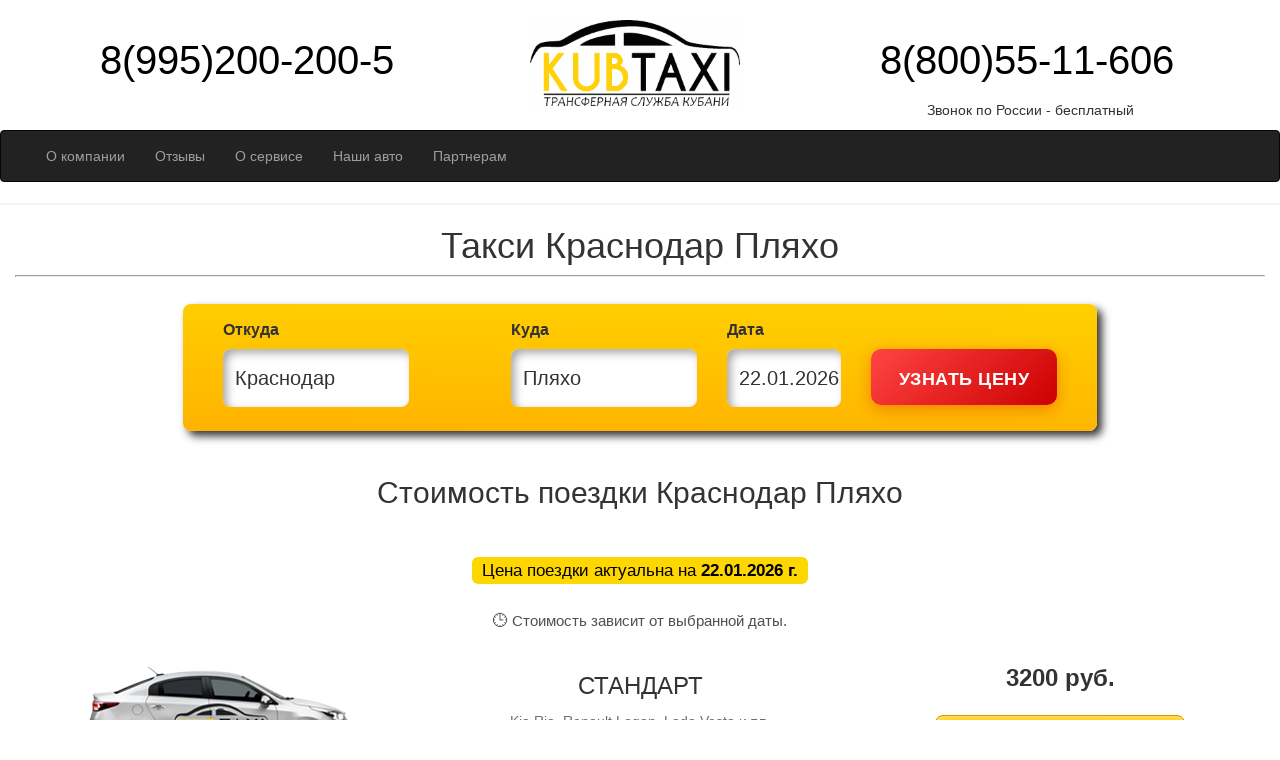

--- FILE ---
content_type: text/html; charset=utf-8
request_url: http://kubtaxi.ru/transfer/taxi-krasnodar-plyaho
body_size: 12376
content:
<!DOCTYPE html><html xmlns=http://www.w3.org/1999/xhtml xml:lang=ru-ru lang=ru-ru dir=ltr><head><meta name=viewport content="width=device-width, initial-scale=1"><meta name=yandex-verification content=0ba78b69d498f543 /><meta charset=utf-8><meta name=keywords content="такси краснодар пляхо,такси пляхо краснодар цена"><meta name=robots content="index, follow"><meta name=description content="Закажи такси Краснодар Пляхо - цена фиксированная, без доплат. Трансфер на свежих иномарках."><meta name=generator content=kubtaxi_product><title>Заказать такси Краснодар Пляхо - цена 2026</title><link href=/favicon.ico rel=icon type=image/vnd.microsoft.icon> <script type=application/json class="joomla-script-options new">{"joomla.jtext":{"ERROR":"Ошибка","MESSAGE":"Сообщение","NOTICE":"Внимание","WARNING":"Предупреждение","JCLOSE":"Закрыть","JOK":"Ок","JOPEN":"Открыть"},"system.paths":{"root":"","rootFull":"http:\/\/kubtaxi.ru\/","base":"","baseFull":"http:\/\/kubtaxi.ru\/"},"csrf.token":"3527fd239be2fc34684cba5416ea2e59"}</script><style class=jchoptimize-critical-css id=e18e5e9d8582a336d480ea89984abbd60cb45dfefc55d84098e48f253fbb629e>.stttaxi{margin:0px;padding:0px;width:100%;position:relative}.stttaxi.center{text-align:center}.stttaxi .searchtaxi{width:100%;margin:0;display:inline-block;max-width:914px;background-image:linear-gradient(-179deg,#FFD000 0%,#FFB300 100%);height:127px;border-radius:8px;box-shadow:5px 5px 8px;box-sizing:border-box;padding:25px;position:relative}.stttaxi .btntaxi{width:100%;margin:0;display:inline-block;background-color:#fff;height:58px;border-radius:8px;box-shadow:inset 4px 4px 8px #aaa;border:none;font-size:20px;text-indent:10px;margin-left:auto;margin-right:auto}.stttaxi .btntaxi2{width:100%;margin:0;display:inline-block;background-color:#fff;height:58px;border-radius:8px;box-shadow:inset 4px 4px 8px #aaa;border:none;font-size:20px;text-indent:10px}.stttaxi .btnsearch{width:100%;display:inline-block;background:linear-gradient(135deg,#f44 0%,#c00 100%);color:#fff;height:56px;line-height:58px;margin-top:20px;border-radius:10px;border:none;font-size:18px;font-weight:600;cursor:pointer;transition:all 0.3s ease;box-shadow:0 4px 15px rgba(204,0,0,0.3);text-transform:uppercase;letter-spacing:0.5px}.stttaxi .btnsearch:active{transform:translateY(0);box-shadow:0 2px 10px rgba(204,0,0,0.3)}.stttaxi .labelbtn{font-size:16px;height:30px;margin-top:-10px;font-weight:700;text-align:left}.stttaxi .btnchange{width:30px;height:60px;background-image:url(http://kubtaxi.ru/components/com_stttaxi/assets/images/arrows.png);background-position:center center;background-repeat:no-repeat;margin:15px 0 0 5px;cursor:pointer}.stttaxi .taxiauto{min-height:100px;background:#fff;background:linear-gradient(to top,#f4f4f4,#fff,#fff);padding:10px}.taxiseats{background-image:url(http://kubtaxi.ru/components/com_stttaxi/assets/images/seats.png);background-position:left center;background-repeat:no-repeat;padding-left:25px;padding-right:10px;font-family:Candara,Arial,sans-serif;font-weight:700;display:inline-block}.taxibags{background-image:url(http://kubtaxi.ru/components/com_stttaxi/assets/images/bags.png);background-position:left center;background-repeat:no-repeat;padding-left:25px;font-family:Candara,Arial,sans-serif;font-weight:700;display:inline-block}.cost{color:#f00;font-size:16px}.stttaxi .nameauto{font-size:24px;text-transform:uppercase;line-height:50px;font-family:"trebuchet MS",sans-serif}.stttaxi .btnorder{width:100%;margin:0;display:inline-block;background-image:linear-gradient(-179deg,#FFD000 0%,#FFB300 100%);color:#000;height:58px;line-height:58px;border-radius:8px;border:1px solid #D99800;box-shadow:inset 2px 2px 8px rgb(254,224,131);cursor:pointer;padding:0;font-size:22px;text-align:center;font-weight:700;max-width:250px;font-family:"trebuchet MS",sans-serif}.stttaxi .timeauto{color:#888}.stttaxi .center{text-align:center}.stttaxi .priceauto{font-size:24px;font-weight:700;font-family:"trebuchet MS",sans-serif}.stttaxi a{text-decoration-line:none}@media (max-width:991px){.cost{padding-top:20px}.padbtt{padding-bottom:15px}.stttaxi .btnchange{width:100%;margin:0}.stttaxi .searchtaxi{height:auto;padding:15px}.forma{display:flex;flex-direction:column}.forma>div{width:100% !important;margin-bottom:15px;padding:0 !important}.stttaxi .btnchange{width:100%;height:40px;background-size:30px;transform:rotate(90deg)}.stttaxi .btntaxi,.stttaxi .btntaxi2{height:50px;font-size:16px}.stttaxi .labelbtn{font-size:16px;height:25px}.border{border:none !important}.button{margin-top:10px}.btnsearch{margin-top:0 !important;height:50px;line-height:50px;font-size:18px;background-position:15px center}}@media (max-width:480px){.stttaxi .searchtaxi{padding:10px}.stttaxi .btntaxi,.stttaxi .btntaxi2{height:45px;font-size:14px}.stttaxi .labelbtn{font-size:14px}.btnsearch{height:45px;line-height:45px;font-size:16px;background-position:10px center;background-size:20px}}@media (max-width:455px){.row{display:flex;flex-direction:column}}#widget_iframe:after{content:"";display:block;clear:both}.wrapper{width:100%}</style><style class=jchoptimize-critical-css id=e18e5e9d8582a336d480ea89984abbd68c550bafc867683f480aad3a1c5bb087>.wf-mediabox-content a[download]:active,.wf-mediabox-content a[download]:visited{text-decoration:none;color:#444}.wf-mediabox-theme-light .wf-mediabox-caption h4 a:active,.wf-mediabox-theme-light .wf-mediabox-caption p a:active,.wf-mediabox-theme-light .wf-mediabox-caption h4 a:hover,.wf-mediabox-theme-light .wf-mediabox-caption p a:hover,.wf-mediabox-theme-light .wf-mediabox-caption h4 a:visited,.wf-mediabox-theme-light .wf-mediabox-caption p a:visited{color:#666}.wf-mediabox-theme-shadow .wf-mediabox-cancel:active,.wf-mediabox-theme-shadow .wf-mediabox-cancel:visited{text-decoration:none;color:#fff}.wf-mediabox-theme-shadow .wf-mediabox-numbers a:active,.wf-mediabox-theme-shadow .wf-mediabox-numbers a:visited,.wf-mediabox-theme-shadow .wf-mediabox-numbers a:link,.wf-mediabox-theme-shadow .wf-mediabox-numbers a:hover{text-decoration:none;color:#fff}.wf-mediabox-theme-shadow .wf-mediabox-caption h4 a:active,.wf-mediabox-theme-shadow .wf-mediabox-caption p a:active,.wf-mediabox-theme-shadow .wf-mediabox-caption h4 a:hover,.wf-mediabox-theme-shadow .wf-mediabox-caption p a:hover,.wf-mediabox-theme-shadow .wf-mediabox-caption h4 a:visited,.wf-mediabox-theme-shadow .wf-mediabox-caption p a:visited{color:#fff}</style><style class=jchoptimize-critical-css id=e18e5e9d8582a336d480ea89984abbd6385109602ccd9d85ddb1b4d7fd930f4f>html{font-family:sans-serif;-webkit-text-size-adjust:100%;-ms-text-size-adjust:100%}body{margin:0}article,aside,details,figcaption,figure,footer,header,hgroup,main,menu,nav,section,summary{display:block}a{background-color:transparent}a:active,a:hover{outline:0}b,strong{font-weight:bold}h1{margin:.67em 0;font-size:2em}img{border:0}button,input,optgroup,select,textarea{margin:0;font:inherit;color:inherit}button{overflow:visible}button,select{text-transform:none}button,html input[type="button"],input[type="reset"],input[type="submit"]{-webkit-appearance:button;cursor:pointer}button::-moz-focus-inner,input::-moz-focus-inner{padding:0;border:0}input{line-height:normal}@media print{*,*:before,*:after{color:#000 !important;text-shadow:none !important;background:transparent !important;-webkit-box-shadow:none !important;box-shadow:none !important}a,a:visited{text-decoration:underline}a[href]:after{content:" (" attr(href) ")"}tr,img{page-break-inside:avoid}img{max-width:100% !important}p,h2,h3{orphans:3;widows:3}h2,h3{page-break-after:avoid}.navbar{display:none}}*{-webkit-box-sizing:border-box;-moz-box-sizing:border-box;box-sizing:border-box}*:before,*:after{-webkit-box-sizing:border-box;-moz-box-sizing:border-box;box-sizing:border-box}html{font-size:10px;-webkit-tap-highlight-color:rgba(0,0,0,0)}body{font-family:"Helvetica Neue",Helvetica,Arial,sans-serif;font-size:14px;line-height:1.42857143;color:#333;background-color:#fff}input,button,select,textarea{font-family:inherit;font-size:inherit;line-height:inherit}a{color:#337ab7;text-decoration:none}img{vertical-align:middle}.sr-only{position:absolute;width:1px;height:1px;padding:0;margin:-1px;overflow:hidden;clip:rect(0,0,0,0);border:0}.sr-only-focusable:active,.sr-only-focusable:focus{position:static;width:auto;height:auto;margin:0;overflow:visible;clip:auto}h1,h2,h3,h4,h5,h6,.h1,.h2,.h3,.h4,.h5,.h6{font-family:inherit;font-weight:500;line-height:1.1;color:inherit}h1,.h1,h2,.h2,h3,.h3{margin-top:20px;margin-bottom:10px}h1,.h1{font-size:36px}h2,.h2{font-size:30px}p{margin:0 0 10px}ul,ol{margin-top:0;margin-bottom:10px}.container{padding-right:15px;padding-left:15px;margin-right:auto;margin-left:auto}@media (min-width:768px){.container{width:750px}}@media (min-width:992px){.container{width:970px}}@media (min-width:1200px){.container{width:1170px}}.container-fluid{padding-right:15px;padding-left:15px;margin-right:auto;margin-left:auto}.row{margin-right:-15px;margin-left:-15px}.col-xs-1,.col-sm-1,.col-md-1,.col-lg-1,.col-xs-2,.col-sm-2,.col-md-2,.col-lg-2,.col-xs-3,.col-sm-3,.col-md-3,.col-lg-3,.col-xs-4,.col-sm-4,.col-md-4,.col-lg-4,.col-xs-5,.col-sm-5,.col-md-5,.col-lg-5,.col-xs-6,.col-sm-6,.col-md-6,.col-lg-6,.col-xs-7,.col-sm-7,.col-md-7,.col-lg-7,.col-xs-8,.col-sm-8,.col-md-8,.col-lg-8,.col-xs-9,.col-sm-9,.col-md-9,.col-lg-9,.col-xs-10,.col-sm-10,.col-md-10,.col-lg-10,.col-xs-11,.col-sm-11,.col-md-11,.col-lg-11,.col-xs-12,.col-sm-12,.col-md-12,.col-lg-12{position:relative;min-height:1px;padding-right:15px;padding-left:15px}.col-xs-1,.col-xs-2,.col-xs-3,.col-xs-4,.col-xs-5,.col-xs-6,.col-xs-7,.col-xs-8,.col-xs-9,.col-xs-10,.col-xs-11,.col-xs-12{float:left}.col-xs-12{width:100%}@media (min-width:768px){.col-sm-1,.col-sm-2,.col-sm-3,.col-sm-4,.col-sm-5,.col-sm-6,.col-sm-7,.col-sm-8,.col-sm-9,.col-sm-10,.col-sm-11,.col-sm-12{float:left}.col-sm-12{width:100%}.col-sm-4{width:33.33333333%}.col-sm-3{width:25%}}@media (min-width:992px){.col-md-1,.col-md-2,.col-md-3,.col-md-4,.col-md-5,.col-md-6,.col-md-7,.col-md-8,.col-md-9,.col-md-10,.col-md-11,.col-md-12{float:left}.col-md-12{width:100%}.col-md-4{width:33.33333333%}.col-md-3{width:25%}.col-md-2{width:16.66666667%}.col-md-1{width:8.33333333%}}.btn:focus,.btn:active:focus,.btn.active:focus,.btn.focus,.btn:active.focus,.btn.active.focus{outline:5px auto -webkit-focus-ring-color;outline-offset:-2px}.btn:active,.btn.active{background-image:none;outline:0;-webkit-box-shadow:inset 0 3px 5px rgba(0,0,0,.125);box-shadow:inset 0 3px 5px rgba(0,0,0,.125)}.btn-default:active,.btn-default.active,.open>.dropdown-toggle.btn-default{color:#333;background-color:#e6e6e6;border-color:#adadad}.btn-default:active:hover,.btn-default.active:hover,.open>.dropdown-toggle.btn-default:hover,.btn-default:active:focus,.btn-default.active:focus,.open>.dropdown-toggle.btn-default:focus,.btn-default:active.focus,.btn-default.active.focus,.open>.dropdown-toggle.btn-default.focus{color:#333;background-color:#d4d4d4;border-color:#8c8c8c}.btn-default:active,.btn-default.active,.open>.dropdown-toggle.btn-default{background-image:none}.btn-primary:active,.btn-primary.active,.open>.dropdown-toggle.btn-primary{color:#fff;background-color:#286090;border-color:#204d74}.btn-primary:active:hover,.btn-primary.active:hover,.open>.dropdown-toggle.btn-primary:hover,.btn-primary:active:focus,.btn-primary.active:focus,.open>.dropdown-toggle.btn-primary:focus,.btn-primary:active.focus,.btn-primary.active.focus,.open>.dropdown-toggle.btn-primary.focus{color:#fff;background-color:#204d74;border-color:#122b40}.btn-primary:active,.btn-primary.active,.open>.dropdown-toggle.btn-primary{background-image:none}.btn-success:active,.btn-success.active,.open>.dropdown-toggle.btn-success{color:#fff;background-color:#449d44;border-color:#398439}.btn-success:active:hover,.btn-success.active:hover,.open>.dropdown-toggle.btn-success:hover,.btn-success:active:focus,.btn-success.active:focus,.open>.dropdown-toggle.btn-success:focus,.btn-success:active.focus,.btn-success.active.focus,.open>.dropdown-toggle.btn-success.focus{color:#fff;background-color:#398439;border-color:#255625}.btn-success:active,.btn-success.active,.open>.dropdown-toggle.btn-success{background-image:none}.btn-info:active,.btn-info.active,.open>.dropdown-toggle.btn-info{color:#fff;background-color:#31b0d5;border-color:#269abc}.btn-info:active:hover,.btn-info.active:hover,.open>.dropdown-toggle.btn-info:hover,.btn-info:active:focus,.btn-info.active:focus,.open>.dropdown-toggle.btn-info:focus,.btn-info:active.focus,.btn-info.active.focus,.open>.dropdown-toggle.btn-info.focus{color:#fff;background-color:#269abc;border-color:#1b6d85}.btn-info:active,.btn-info.active,.open>.dropdown-toggle.btn-info{background-image:none}.btn-warning:active,.btn-warning.active,.open>.dropdown-toggle.btn-warning{color:#fff;background-color:#ec971f;border-color:#d58512}.btn-warning:active:hover,.btn-warning.active:hover,.open>.dropdown-toggle.btn-warning:hover,.btn-warning:active:focus,.btn-warning.active:focus,.open>.dropdown-toggle.btn-warning:focus,.btn-warning:active.focus,.btn-warning.active.focus,.open>.dropdown-toggle.btn-warning.focus{color:#fff;background-color:#d58512;border-color:#985f0d}.btn-warning:active,.btn-warning.active,.open>.dropdown-toggle.btn-warning{background-image:none}.btn-danger:active,.btn-danger.active,.open>.dropdown-toggle.btn-danger{color:#fff;background-color:#c9302c;border-color:#ac2925}.btn-danger:active:hover,.btn-danger.active:hover,.open>.dropdown-toggle.btn-danger:hover,.btn-danger:active:focus,.btn-danger.active:focus,.open>.dropdown-toggle.btn-danger:focus,.btn-danger:active.focus,.btn-danger.active.focus,.open>.dropdown-toggle.btn-danger.focus{color:#fff;background-color:#ac2925;border-color:#761c19}.btn-danger:active,.btn-danger.active,.open>.dropdown-toggle.btn-danger{background-image:none}.btn-link,.btn-link:active,.btn-link.active,.btn-link[disabled],fieldset[disabled] .btn-link{background-color:transparent;-webkit-box-shadow:none;box-shadow:none}.btn-link,.btn-link:hover,.btn-link:focus,.btn-link:active{border-color:transparent}.collapse{display:none}.btn-group>.btn:hover,.btn-group-vertical>.btn:hover,.btn-group>.btn:focus,.btn-group-vertical>.btn:focus,.btn-group>.btn:active,.btn-group-vertical>.btn:active,.btn-group>.btn.active,.btn-group-vertical>.btn.active{z-index:2}.btn-group .dropdown-toggle:active,.btn-group.open .dropdown-toggle{outline:0}.input-group-btn>.btn:hover,.input-group-btn>.btn:focus,.input-group-btn>.btn:active{z-index:2}.nav{padding-left:0;margin-bottom:0;list-style:none}.nav>li{position:relative;display:block}.nav>li>a{position:relative;display:block;padding:10px 15px}.navbar{position:relative;min-height:50px;margin-bottom:20px;border:1px solid transparent}@media (min-width:768px){.navbar{border-radius:4px}}@media (min-width:768px){.navbar-header{float:left}}.navbar-collapse{padding-right:15px;padding-left:15px;overflow-x:visible;-webkit-overflow-scrolling:touch;border-top:1px solid transparent;-webkit-box-shadow:inset 0 1px 0 rgba(255,255,255,.1);box-shadow:inset 0 1px 0 rgba(255,255,255,.1)}@media (min-width:768px){.navbar-collapse{width:auto;border-top:0;-webkit-box-shadow:none;box-shadow:none}.navbar-collapse.collapse{display:block !important;height:auto !important;padding-bottom:0;overflow:visible !important}}.container>.navbar-header,.container-fluid>.navbar-header,.container>.navbar-collapse,.container-fluid>.navbar-collapse{margin-right:-15px;margin-left:-15px}@media (min-width:768px){.container>.navbar-header,.container-fluid>.navbar-header,.container>.navbar-collapse,.container-fluid>.navbar-collapse{margin-right:0;margin-left:0}}.navbar-toggle{position:relative;float:right;padding:9px 10px;margin-top:8px;margin-right:15px;margin-bottom:8px;background-color:transparent;background-image:none;border:1px solid transparent;border-radius:4px}.navbar-toggle .icon-bar{display:block;width:22px;height:2px;border-radius:1px}.navbar-toggle .icon-bar+.icon-bar{margin-top:4px}@media (min-width:768px){.navbar-toggle{display:none}}.navbar-nav{margin:7.5px -15px}.navbar-nav>li>a{padding-top:10px;padding-bottom:10px;line-height:20px}@media (min-width:768px){.navbar-nav{float:left;margin:0}.navbar-nav>li{float:left}.navbar-nav>li>a{padding-top:15px;padding-bottom:15px}}.navbar-inverse{background-color:#222;border-color:#080808}.navbar-inverse .navbar-nav>li>a{color:#9d9d9d}.navbar-inverse .navbar-toggle{border-color:#333}.navbar-inverse .navbar-toggle .icon-bar{background-color:#fff}.navbar-inverse .navbar-collapse,.navbar-inverse .navbar-form{border-color:#101010}.clearfix:before,.clearfix:after,.dl-horizontal dd:before,.dl-horizontal dd:after,.container:before,.container:after,.container-fluid:before,.container-fluid:after,.row:before,.row:after,.form-horizontal .form-group:before,.form-horizontal .form-group:after,.btn-toolbar:before,.btn-toolbar:after,.btn-group-vertical>.btn-group:before,.btn-group-vertical>.btn-group:after,.nav:before,.nav:after,.navbar:before,.navbar:after,.navbar-header:before,.navbar-header:after,.navbar-collapse:before,.navbar-collapse:after,.pager:before,.pager:after,.panel-body:before,.panel-body:after,.modal-header:before,.modal-header:after,.modal-footer:before,.modal-footer:after{display:table;content:" "}.clearfix:after,.dl-horizontal dd:after,.container:after,.container-fluid:after,.row:after,.form-horizontal .form-group:after,.btn-toolbar:after,.btn-group-vertical>.btn-group:after,.nav:after,.navbar:after,.navbar-header:after,.navbar-collapse:after,.pager:after,.panel-body:after,.modal-header:after,.modal-footer:after{clear:both}</style><style class=jchoptimize-critical-css id=e18e5e9d8582a336d480ea89984abbd6199134c6f06073237a160c7ca7d6f317>.center{text-align:center}.l{margin-top:20px}.img-logo{width:210px;height:90px}.img-l{margin:auto;width:220px;height:100px}.heading{margin:auto;width:300px;height:110px}.heading a{color:black}nomer{display:inline-block;font-size:4rem;font-family:"trebuchet MS",sans-serif;line-height:2}.blok1{min-height:500px;max-height:580px;position:absolute;width:100%;background-position:center center;background-repeat:no-repeat;margin-top:-20px}.fn{background-color:#f5f5f5}</style><style class=jchoptimize-critical-css id=e18e5e9d8582a336d480ea89984abbd6db49af922aa3df11adfe799c24afa679>.bootstrap-datetimepicker-widget a[data-action]:active{box-shadow:none}.sr-only{position:absolute;width:1px;height:1px;margin:-1px;padding:0;overflow:hidden;clip:rect(0,0,0,0);border:0}</style> </head><body><div class=container><div class="row l"><div class="col-xs-12 col-sm-12 col-md-4"><div class=heading> <nomer><a href=tel:+7(995)200-200-5 onclick="gtag('event', 'клик0', {'event_category': 'звонок8995'}); yaCounter40463375.reachGoal('zvonok8995'); return true;">8(995)200-200-5</a></nomer> </div> </div><div class="col-xs-12 col-sm-12 col-md-4"><div class=img-l> <a href=http://kubtaxi.ru><img src=/images/logo.png alt="KUBTAXI - трансферная служба Кубани" class=img-logo /></a> </div></div><div class="col-xs-12 col-sm-12 col-md-4"><div class=heading> <nomer><a href=tel:8(800)55-11-606 onclick="gtag('event', 'клик1', {'event_category': 'звонок8800'}); yaCounter40463375.reachGoal('zvonok8800'); return true;">8(800)55-11-606</a></nomer><p style="text-align: center;">Звонок по России - бесплатный</p></div></div></div></div><div class=container-fluid><div class=row> <nav class="navbar navbar-inverse"><div class=container-fluid><div class=navbar-header> <button type=button class="navbar-toggle collapsed" data-toggle=collapse data-target=#topmenu aria-expanded=false> <span class=sr-only>Toggle navigation</span> <span class=icon-bar></span> <span class=icon-bar></span> <span class=icon-bar></span> </button> </div><div class="collapse navbar-collapse" id=topmenu><ul class="mod-menu mod-list nav nav navbar-nav"> <li class="nav-item item-101 default"><a href=/ title="О компании KUBTaxi">О компании</a></li><li class="nav-item item-116"><a href="/reviews?view=comments" title="Отзывы о KUBTaxi">Отзывы</a></li><li class="nav-item item-130"><a href=/about title="О сервисе KUBTaxi">О сервисе</a></li><li class="nav-item item-103"><a href=/auto title="Автопарк KUBTaxi">Наши авто</a></li><li class="nav-item item-104"><a href=/partner title="Сотрудничество с KUBTaxi">Партнерам</a></li></ul></div></div></nav> </div><div class=row><div class=blok1> </div><div class=blok2> </div> </div><div class=row></div><div class=row><div class="col-xs-12 col-sm-4"> </div><div class="col-xs-12 col-sm-4"> </div><div class="col-xs-12 col-sm-4"> </div> </div><div class="row fn"><div class=col-xs-12></div></div><div class="row fn"><div class="col-xs-12 col-sm-3"> </div><div class="col-xs-12 col-sm-3"> </div><div class="col-xs-12 col-sm-3"> </div><div class="col-xs-12 col-sm-3"> </div> </div><div class=container><div class=row><div class="col-xs-12 col-sm-4"> </div><div class="col-xs-12 col-sm-4"> </div><div class="col-xs-12 col-sm-4"> </div> </div></div><div class=row><div class=col-md-12><div id=system-message-container aria-live=polite></div><div class=sec-1 id=widget_iframe> </div><section class=sec-2><div class=wrapper><div class=stttaxi itemscope itemtype=http://schema.org/TaxiService><meta itemprop=name content="Такси Краснодар - Пляхо"><meta itemprop=serviceType content=TaxiService><div itemprop=provider itemscope itemtype=http://schema.org/Organization><meta itemprop=name content=KUBTaxi><meta itemprop=telephone content=+79952002005></div><h1 style="text-align: center;">Такси Краснодар Пляхо</h1><hr/><div class="stttaxi center "> </br><div class=searchtaxi><form action="/component/stttaxi/?task=searchway&amp;Itemid=122" method=post><div class=forma><div class="col-md-3 col-sm-12"><div class=labelbtn>Откуда</div><input type=text class=btntaxi id=jform_from name=jform[from] value=Краснодар placeholder=Город /> </div><div class="col-md-1 col-sm-12"><div class=btnchange></div></div><div class="col-md-3 col-sm-12"><div class=labelbtn>Куда</div><input type=text class=btntaxi id=jform_to name=jform[to] value=Пляхо placeholder=Город /> </div><div class="col-md-2 col-sm-12 border"><div class=labelbtn>Дата</div><input type=text class="btntaxi2 mein_date" placeholder=Когда id=datetimepicker1 name=jform[data] value=22.01.2026 /> </div><div class="col-md-3 col-sm-12 button"> <input type=submit class=btnsearch value="Узнать цену"/> </div></div></form></div></div><br><h2 style="text-align: center;">Стоимость поездки Краснодар Пляхо</h2><br><div class=pol_d style="max-width:700px; margin:20px auto; text-align:center;"><p style="font-size:1.2em; font-family:Trebuchet MS, sans-serif; color:#000; margin-bottom:8px;"> <span style="background:#FFD700; padding:4px 10px; border-radius:6px;"> Цена поездки актуальна на <strong>22.01.2026 г.</strong> </span> </p><br><p style="font-size:15px; font-family:Trebuchet MS, sans-serif; color:#524f4f; margin:0;"> 🕒 Стоимость зависит от выбранной даты. </p></div><div class=box itemprop=hasOfferCatalog itemscope itemtype=http://schema.org/OfferCatalog><div itemprop=itemListElement itemscope itemtype=http://schema.org/Offer><div class=taxiauto><div class=row><div class="col-md-4 col-sm-12 center"> <img src=/images/taxi/KUBTAXI-standart.png alt="taxi Стандарт" itemprop=image /> </div><div class="col-md-4 col-sm-12 center"><div class=nameauto itemprop=name>Стандарт</div><div class=descauto itemprop=description><p><span style="color: #6e6e6e;"> Kia Rio, Renault Logan, Lada Vesta и т.п.</span></p><p>Комфортные авто по доступной цене.</p></div><div class=timeauto> </div><div class=row><div class="col-md-12 col-xs-12"><div class=taxiseats>4 мест</div><div class=taxibags>3 багажа</div><div class=cost> </div></div></div></div><div class="col-md-4 col-sm-12 center padbtt"><div class=priceauto><meta itemprop=priceCurrency content=RUB><meta itemprop=price content=3200><link itemprop=availability href=http://schema.org/InStock> <span>3200</span> руб. </div><br> <a data-zap=0 class=btnorder href="/forma?id=4408&amp;data_p=22.01.2026" rel=nofollow itemprop=url> Оформить заказ </a> </div></div></div></div><div itemprop=itemListElement itemscope itemtype=http://schema.org/Offer><div class=taxiauto><div class=row><div class="col-md-4 col-sm-12 center"> <img src=/images/taxi/KUBTAXI-komfort_.png alt="taxi Комфорт" itemprop=image /> </div><div class="col-md-4 col-sm-12 center"><div class=nameauto itemprop=name>Комфорт</div><div class=descauto itemprop=description><p><span style="color: #6e6e6e;">VW Jetta,&nbsp;Skoda Octavia,&nbsp;Toyota Corolla&nbsp;и т.п.</span></p><p>Вместительный вариант для длительных поездок.</p></div><div class=timeauto> </div><div class=row><div class="col-md-12 col-xs-12"><div class=taxiseats>4 мест</div><div class=taxibags>4 багажа</div><div class=cost> </div></div></div></div><div class="col-md-4 col-sm-12 center padbtt"><div class=priceauto><meta itemprop=priceCurrency content=RUB><meta itemprop=price content=3500><link itemprop=availability href=http://schema.org/InStock> <span>3500</span> руб. </div><br> <a data-zap=0 class=btnorder href="/forma?id=4409&amp;data_p=22.01.2026" rel=nofollow itemprop=url> Оформить заказ </a> </div></div></div></div><div itemprop=itemListElement itemscope itemtype=http://schema.org/Offer><div class=taxiauto><div class=row><div class="col-md-4 col-sm-12 center"> <img src=/images/taxi/KUBTAXI-biznes.png alt="taxi Комфорт +" itemprop=image /> </div><div class="col-md-4 col-sm-12 center"><div class=nameauto itemprop=name>Комфорт +</div><div class=descauto itemprop=description><p><span style="color: #6e6e6e;">Toyota Camry,&nbsp;Nissan Teana,&nbsp;Volkswagen Passat&nbsp;и т.п.</span></p><p>Авто&nbsp;повышенного уровня комфорта и услуг.</p></div><div class=timeauto> </div><div class=row><div class="col-md-12 col-xs-12"><div class=taxiseats>4 мест</div><div class=taxibags>4 багажа</div><div class=cost> </div></div></div></div><div class="col-md-4 col-sm-12 center padbtt"><div class=priceauto><meta itemprop=priceCurrency content=RUB><meta itemprop=price content=4800><link itemprop=availability href=http://schema.org/InStock> <span>4800</span> руб. </div><br> <a data-zap=0 class=btnorder href="/forma?id=4410&amp;data_p=22.01.2026" rel=nofollow itemprop=url> Оформить заказ </a> </div></div></div></div><div itemprop=itemListElement itemscope itemtype=http://schema.org/Offer><div class=taxiauto><div class=row><div class="col-md-4 col-sm-12 center"> <img src=/images/taxi/KUBTAXI-E-class.png alt="taxi Бизнес" itemprop=image /> </div><div class="col-md-4 col-sm-12 center"><div class=nameauto itemprop=name>Бизнес</div><div class=descauto itemprop=description><p><span style="color: #6e6e6e;">NEW Camry, Mercedes E, BMW 5, Audi 6, Lexus и т.д.</span></p><p>Иномарки E класса. Для ценителей комфортной поездки.</p></div><div class=timeauto> </div><div class=row><div class="col-md-12 col-xs-12"><div class=taxiseats>4 мест</div><div class=taxibags>3 багажа</div><div class=cost> </div></div></div></div><div class="col-md-4 col-sm-12 center padbtt"><div class=priceauto><meta itemprop=priceCurrency content=RUB><meta itemprop=price content=7950><link itemprop=availability href=http://schema.org/InStock> <span>7950</span> руб. </div><br> <a data-zap=0 class=btnorder href="/forma?id=19976&amp;data_p=22.01.2026" rel=nofollow itemprop=url> Оформить заказ </a> </div></div></div></div><div itemprop=itemListElement itemscope itemtype=http://schema.org/Offer><div class=taxiauto><div class=row><div class="col-md-4 col-sm-12 center"> <img src=/images/taxi/KUBTAXI-miniven_.png alt="taxi Минивен" itemprop=image /> </div><div class="col-md-4 col-sm-12 center"><div class=nameauto itemprop=name>Минивен</div><div class=descauto itemprop=description><p><span style="color: #6e6e6e;">Nissan Serena, VW Caddy, Ford Galaxy и т.д.</span></p><p>Минивэны рассчитаные на 4-6 пассажиров.</p></div><div class=timeauto> </div><div class=row><div class="col-md-12 col-xs-12"><div class=taxiseats>6 мест</div><div class=taxibags>5 багажа</div><div class=cost> </div></div></div></div><div class="col-md-4 col-sm-12 center padbtt"><div class=priceauto><meta itemprop=priceCurrency content=RUB><meta itemprop=price content=5200><link itemprop=availability href=http://schema.org/InStock> <span>5200</span> руб. </div><br> <a data-zap=0 class=btnorder href="/forma?id=28166&amp;data_p=22.01.2026" rel=nofollow itemprop=url> Оформить заказ </a> </div></div></div></div><div itemprop=itemListElement itemscope itemtype=http://schema.org/Offer><div class=taxiauto><div class=row><div class="col-md-4 col-sm-12 center"> <img src=/images/taxi/KUBTAXI-miniven+.png alt="taxi Минивен +" itemprop=image /> </div><div class="col-md-4 col-sm-12 center"><div class=nameauto itemprop=name>Минивен +</div><div class=descauto itemprop=description><p><span style="color: #6e6e6e;">Hyundai Starex,&nbsp;Ford Transit, Volkswagen Caravelle&nbsp;и т.п.</span></p><p>Для компаний из 7-8 человек, с большим багажом.</p></div><div class=timeauto> </div><div class=row><div class="col-md-12 col-xs-12"><div class=taxiseats>8 мест</div><div class=taxibags>7 багажа</div><div class=cost> </div></div></div></div><div class="col-md-4 col-sm-12 center padbtt"><div class=priceauto><meta itemprop=priceCurrency content=RUB><meta itemprop=price content=5800><link itemprop=availability href=http://schema.org/InStock> <span>5800</span> руб. </div><br> <a data-zap=0 class=btnorder href="/forma?id=32261&amp;data_p=22.01.2026" rel=nofollow itemprop=url> Оформить заказ </a> </div></div></div></div><div itemprop=itemListElement itemscope itemtype=http://schema.org/Offer><div class=taxiauto><div class=row><div class="col-md-4 col-sm-12 center"> <img src=/images/taxi/KUBTAXI-miniven-bizness.png alt="taxi Минивен Бизнес" itemprop=image /> </div><div class="col-md-4 col-sm-12 center"><div class=nameauto itemprop=name>Минивен Бизнес</div><div class=descauto itemprop=description><p><span style="color: #6e6e6e;">Mercedes Viano, Volkswagen Multivan и т.д.</span></p><p>Минивэны повышенного уровня комфорта для компаний из 4-6 человек.</p></div><div class=timeauto> </div><div class=row><div class="col-md-12 col-xs-12"><div class=taxiseats>6 мест</div><div class=taxibags>5 багажа</div><div class=cost> </div></div></div></div><div class="col-md-4 col-sm-12 center padbtt"><div class=priceauto><meta itemprop=priceCurrency content=RUB><meta itemprop=price content=10100><link itemprop=availability href=http://schema.org/InStock> <span>10100</span> руб. </div><br> <a data-zap=0 class=btnorder href="/forma?id=36356&amp;data_p=22.01.2026" rel=nofollow itemprop=url> Оформить заказ </a> </div></div></div></div><div itemprop=itemListElement itemscope itemtype=http://schema.org/Offer><div class=taxiauto><div class=row><div class="col-md-4 col-sm-12 center"> <img src=/images/taxi/KUBTAXI-minibus.png alt="taxi Микроавтобус до 16 мест" itemprop=image /> </div><div class="col-md-4 col-sm-12 center"><div class=nameauto itemprop=name>Микроавтобус до 16 мест</div><div class=descauto itemprop=description><p><span style="color: #6e6e6e;">Mercedes Sprinter, VW Crafter и т.д.</span></p><p>Для путешествий&nbsp;от&nbsp;9 до 16 человек.</p></div><div class=timeauto> </div><div class=row><div class="col-md-12 col-xs-12"><div class=taxiseats>16 мест</div><div class=taxibags>16 багажа</div><div class=cost> </div></div></div></div><div class="col-md-4 col-sm-12 center padbtt"><div class=priceauto><meta itemprop=priceCurrency content=RUB><meta itemprop=price content=13700><link itemprop=availability href=http://schema.org/InStock> <span>13700</span> руб. </div><br> <a data-zap=0 class=btnorder href="/forma?id=40451&amp;data_p=22.01.2026" rel=nofollow itemprop=url> Оформить заказ </a> </div></div></div></div><div itemprop=itemListElement itemscope itemtype=http://schema.org/Offer><div class=taxiauto><div class=row><div class="col-md-4 col-sm-12 center"> <img src=/images/taxi/KUBTAXI-microavtobus.png alt="taxi Микроавтобус до 20 мест" itemprop=image /> </div><div class="col-md-4 col-sm-12 center"><div class=nameauto itemprop=name>Микроавтобус до 20 мест</div><div class=descauto itemprop=description><p><span style="color: #6e6e6e;">Mercedes Sprinter,&nbsp;Ford Transit, Volkswagen Crafter&nbsp;и т.п.</span></p><p>Для путешествий до 20 человек.</p></div><div class=timeauto> </div><div class=row><div class="col-md-12 col-xs-12"><div class=taxiseats>20 мест</div><div class=taxibags>20 багажа</div><div class=cost> </div></div></div></div><div class="col-md-4 col-sm-12 center padbtt"><div class=priceauto><meta itemprop=priceCurrency content=RUB><meta itemprop=price content=15850><link itemprop=availability href=http://schema.org/InStock> <span>15850</span> руб. </div><br> <a data-zap=0 class=btnorder href="/forma?id=44546&amp;data_p=22.01.2026" rel=nofollow itemprop=url> Оформить заказ </a> </div></div></div></div></div></div></div></section><br><div class=container style="text-align: center;"><ul class="nav nav-tabs"> <li><a href=#econom data-toggle=tab>Эконом</a></li> <li><a href=#standart data-toggle=tab>Стандарт</a></li> <li class=active><a href=#komfort data-toggle=tab>Комфорт</a></li> <li><a href=#komfort+ data-toggle=tab>Комфорт+</a></li> <li><a href=#biznes data-toggle=tab>Бизнес</a></li> <li><a href=#miniven data-toggle=tab>Минивэн</a></li> <li><a href=#miniven+ data-toggle=tab>Минивэн+</a></li> <li><a href=#miniven-biznes data-toggle=tab>Минивэн Бизнес</a></li> <li><a href=#micro data-toggle=tab>Микроавтобус</a></li> </ul><div class=tab-content><div id=econom class="tab-pane fade"><h3>Эконом</h3><div class=col-sm-6> <img src=/images/taxi/econom-class.png alt="econom klass" width=100% height=NaN itemprop=image /> </div><div class="col-sm-6 lf"><p><span class="glyphicon glyphicon-lock"></span>Небольшое багажное отделение до 2 чемоданов.</p><p><span class="glyphicon glyphicon-ruble"></span>Самый экономичный вариант, что бы добраться на машине.</p><p><span class="glyphicon glyphicon-time"></span>Время в пути намного быстрее общественного транспорта.</p><p><span class="glyphicon glyphicon-road"></span>В автомобилях отсутствует кондиционер.</p></div></div><div id=standart class="tab-pane fade"><h3>Стандарт</h3><div class=col-sm-6> <img src=/images/taxi/standart-class.png alt="standart klass" width=100% height=NaN itemprop=image /> </div><div class="col-sm-6 lf"><p><span class="glyphicon glyphicon-lock"></span>В багажный отсек вмешается до 3 больших чемоданов.</p><p><span class="glyphicon glyphicon-ruble"></span>Недорогая стоимость СТАНДАРТ класса, делает поездку доступной!</p><p><span class="glyphicon glyphicon-time"></span>Время в пути значительно быстрее автобуса, при этом Вы едете без подсадок.</p><p><span class="glyphicon glyphicon-road"></span>В автомобиле много места, по дороге можно откинуться и наслаждаться видами побережья.</p></div></div><div id=komfort class="tab-pane fade in active"><h3>Комфорт</h3><div class=col-sm-6> <img src=/images/taxi/komfort-сlass.png alt="komfort klass" width=100% height=NaN itemprop=image /> </div><div class="col-sm-6 lf"><p><span class="glyphicon glyphicon-lock"></span>Объемный багажник позволит разместить до 4 больших чемоданов или 6 средних сумок.</p><p><span class="glyphicon glyphicon-ruble"></span>Цена такси КОМФОРТ класса незначительно выше стандарт, а вместительность <strong>в 2 раза больше</strong>!</p><p><span class="glyphicon glyphicon-time"></span>Время поездки пройдет незаметно, все автомобили оборудованы кондиционерами.</p><p><span class="glyphicon glyphicon-road"></span>Хороший вариант для небольшой компании, в машине могут комфортно разместиться 4 взрозслых человека</p></div></div><div id=komfort+ class="tab-pane fade"><h3>Комфорт+</h3><div class=col-sm-6> <img src=/images/taxi/bizness-klass.png alt="bizness klass" width=100% height=NaN itemprop=image /> </div><div class="col-sm-6 lf"><p><span class="glyphicon glyphicon-lock"></span>Полноразмерный седан D класс, с внушительным багажным отсеком.</p><p><span class="glyphicon glyphicon-ruble"></span>Престижные машины с обученными водителями помогут Вам комфортно добраться по нужного места.</p><p><span class="glyphicon glyphicon-time"></span>Экономим Ваше время, трансфер в любое время суток.</p><p><span class="glyphicon glyphicon-road"></span>Весь автопарк Комфорт+ класса в безупречном состоянии, не старше 5 лет.</p></div></div><div id=biznes class="tab-pane fade"><h3>Бизнес</h3><div class=col-sm-6> <img src=/images/taxi/bizness-klass2.png alt="bizness klass" width=100% height=NaN itemprop=image /> </div><div class="col-sm-6 lf"><p><span class="glyphicon glyphicon-lock"></span>Полноразмерный седан E класса, с большим багажником.</p><p><span class="glyphicon glyphicon-ruble"></span>Современные автомобили бизнес класса, обученные водители строго соблюдающие регламент.</p><p><span class="glyphicon glyphicon-time"></span>Ценим Ваше время, предоставляем круглосуточно машину в любое место.</p><p><span class="glyphicon glyphicon-road"></span>Все машины Бизнес класса в идеальном состоянии, не старше 5 лет.</p></div></div><div id=miniven class="tab-pane fade"><h3>Минивэн 4-6 мест</h3><div class=col-sm-6> <img src=/images/taxi/miniven-mini-klass.png alt="miniven klass" width=100% height=NaN itemprop=image /> </div><div class="col-sm-6 lf"><p><span class="glyphicon glyphicon-lock"></span>Просторный салон позволит вместить до 5 чемоданов.</p><p><span class="glyphicon glyphicon-ruble"></span>Во всех автомобилях способны разместить до 6 человек.</p><p><span class="glyphicon glyphicon-time"></span>Время в дороге не отличается от обычного автомобиля.</p><p><span class="glyphicon glyphicon-road"></span>Цена машины, чуть дороже легового такси, но значительнее комфортнее!</p></div></div><div id=miniven+ class="tab-pane fade"><h3>Минивэн+ 7-8 мест</h3><div class=col-sm-6> <img src=/images/taxi/miniven-klass.png alt="miniven klass" width=100% height=NaN itemprop=image /> </div><div class="col-sm-6 lf"><p><span class="glyphicon glyphicon-lock"></span>Просторный салон позволит вместить большое количество багажа.</p><p><span class="glyphicon glyphicon-ruble"></span>Стоимость машины, дешевле заказа двух такси!</p><p><span class="glyphicon glyphicon-time"></span>Продолжительность пути не отличается от легкового автомобиля.</p><p><span class="glyphicon glyphicon-road"></span>Широкий салон позволит расслабиться в длительном путешествии. </p></div></div><div id=miniven-biznes class="tab-pane fade"><h3>Минивэн Бизнес</h3><div class=col-sm-6> <img src=/images/taxi/miniven-bizness-klass.png alt="miniven klass" width=100% height=NaN itemprop=image /> </div><div class="col-sm-6 lf"><p><span class="glyphicon glyphicon-lock"></span>Просторный салон позволит с комфортом разместиться до 6 чел.</p><p><span class="glyphicon glyphicon-ruble"></span>Цена транесфера, дешевле заказа двух авто бизнес класса!</p><p><span class="glyphicon glyphicon-time"></span>Продолжительность пути не отличается от легкового автомобиля.</p><p><span class="glyphicon glyphicon-road"></span>Вместительный салон позволит отдохнуть в длительном путешествии. </p></div></div><div id=micro class="tab-pane fade"><h3>Микроавтобус до 20 мест</h3><div class=col-sm-6> <img src=/images/taxi/micro-klass.png alt="micro klass" width=100% height=NaN itemprop=image /> </div><div class="col-sm-6 lf"><p><span class="glyphicon glyphicon-lock"></span>Количество багажа обсуждается индивидуально, при заказе автобуса.</p><p><span class="glyphicon glyphicon-ruble"></span>Сумма проезда, будет дешевле общественного транспорта.</p><p><span class="glyphicon glyphicon-time"></span>Круглосуточная подача в любой точке Краснодарского края и республике Крым.</p><p><span class="glyphicon glyphicon-road"></span>В автопарке пассажирского транспорта имеются машины с климат контролем, Wi-Fi и ТВ.</p></div></div></div></div><div class="row select"><div class="col-xs-12 col-sm-1">&nbsp;</div><div class="col-xs-12 col-sm-8"><h3 class=select style="text-align: center; color: #fee083; text-shadow: black 1px 1px 2px;">Есть вопрос? Оставьте заявку наш оператор перезвонит!</h3></div><div class="col-xs-12 col-sm-3"><a href=/transfer rel=nofollow><img src=/images/Support.png alt=Support width=93 height=93 style="margin-left: auto; margin-right: auto;"/></a></div></div><div class=container><h2 style="text-align: center;">Цена такси из Краснодара в Пляхо</h2><p style="text-align: justify;">Прибывая на жд вокзал или аэропорт Краснодара, туристы бросаются на поиски такси в Пляхо. Дорога между этими населенными пунктами составляет примерно 140 километров, автомобиль способен преодолеть эту дистанцию за 2,5 - 3 часа, при условии отсутствия пробок на дороге. Если Вы желаете во время добраться в нужное место, то <strong>стоит позаботиться о такси Краснодар Пляхо заблаговременно</strong>. Цена проезда по данному маршруту в 2026 году составит от 2400 рублей. Стоимость может меняться в зависимости от предпочтений к подаваемому классу автомобиля. При заказе в нашей фирме Вы получите современный автомобиль иностранного производства оборудованный кондиционером. Встреча с табличкой и детское удерживающее устройство - бесплатно!</p></div><div class=container> </div><div class=container></div><div class="row select"><div class="col-xs-12 col-sm-12 col-md-12"><h3 style="text-align: center;">Такси с других городов Краснодарского края</h3></div></div><div class="row select"><div class="col-xs-12 col-sm-4 col-md-2"><h3 class=linkl><a href=/taxi-aeroport-krasnodar title="Такси Краснодар аэропорт">Краснодар</a></h3></div><div class="col-xs-12 col-sm-4 col-md-2"><h3 class=linkl><a href=/taxi-aeroport-anapa title="Такси Анапа аэропорт">Анапа</a></h3></div><div class="col-xs-12 col-sm-4 col-md-2"><h3 class=linkl><a href=/taxi-novorossijsk title="Такси Новороссийск">Новороссийск</a></h3></div><div class="col-xs-12 col-sm-4 col-md-2"><h3 class=linkl><a href=/taxi-gelendzhik-airport title="Такси Геленджик Аэропорт">Геленджик</a></h3></div><div class="col-xs-12 col-sm-4 col-md-2"><h3 class=linkl><a href=/taxi-tuapse title="Такси Туапсе">Туапсе</a></h3></div><div class="col-xs-12 col-sm-4 col-md-2"><h3 class=linkl><a href=/taxi-sochi-airport title="Такси Сочи аэропорт">Сочи</a></h3></div></div><div class="row select"><div class="col-xs-12 col-sm-12 col-md-8"><h3 class=select style="text-align: center; color: #fee083; text-shadow: black 1px 1px 2px;">Возникли проблемы при заполнении формы заказа?</br>Просто позвоните нам!</h3></div><div class="col-xs-12 col-sm-12 col-md-4"><h2 class=select style="text-align: center; "><a href=tel:+7(995)200-200-5 style="color: #000000;">+7(995)200-200-5</ a></h2></p></div></div></div></div><div class=row></div><div class="row foot"><div class=container><div class="col-xs-12 col-sm-12 col-md-2 l"><div class=img-l><p class=fv><a href=/polzovatelskoye-soglasheniye target=_blank>Пользовательское соглашение</a></p><p class=fv><a href=/politika-konfidencialnosti target=_blank>Политика конфиденциальности</a></p><br> <a href=http://kubtaxi.ru><img src=/images/logo_in.png alt="KUBTAXI - трансферная служба Кубани" class=img-logo /></a> <p align=center>© <span itemprop=name>KUBTaxi</span> 2026</p><br> </div> </div><div class="col-xs-12 col-sm-12 col-md-5"> </div><div class="col-xs-12 col-sm-12 col-md-5"><div id=mod-custom277 class="mod-custom custom"><div class="footn d-flex flex-column flex-md-row"><p class="fv me-md-3"><a title=Водителям href=/driver>Водителям</a></p><p class="fv me-md-3"><a title=Вебмастерам href=/webmaster>Вебмастерам</a></p><p class=fv><a title=Турагенствам href=/travel-agency>Турагенствам</a></p></div></div><div id=cookieBanner class=modulehide style=display:none;><div class=cookieContent> <span class=cookieText>Для того, чтобы мы могли качественно предоставить Вам услуги, мы используем cookies, которые сохраняются на Вашем компьютере. Нажимая СОГЛАСЕН, Вы подтверждаете то, что Вы согласны с <a href=/politika-konfidencialnosti target=_blank>Политикой конфиденциальности</a> об использовании cookies на нашем сайте. Отключить cookies Вы можете в настройках своего браузера.</span><button type=button id=acceptCookies class=cookieButton>Согласен</button> </div> </div><div class="custom footn"><div itemscope=itemscope itemtype=http://schema.org/Organization class="d-flex flex-column flex-md-row align-items-md-center"><div class="me-md-3 mb-2 mb-md-0">Тел:&nbsp;<span itemprop=telephone>+7(995)200–200–5</span></div><div class="me-md-3 mb-2 mb-md-0">e-mail: <span itemprop=email>info@kubtaxi.ru</span></div><div itemscope=itemscope itemtype=http://schema.org/PostalAddress itemprop=address> <span itemprop=addressLocality>г. Краснодар</span>, <span itemprop=streetAddress>ул. Фадеева, д. 328, офис 2.</span> </div></div></div></div></div></div></div><noscript><div><img src=https://mc.yandex.ru/watch/40463375 style="position:absolute; left:-9999px;" alt=""/></div></noscript><noscript><iframe src="https://www.googletagmanager.com/ns.html?id=GTM-PGZ4HPCK" height=0 width=0 style=display:none;visibility:hidden></iframe></noscript><link rel=preload href=/media/com_jchoptimize/cache/css/c66d938c0f842ed137acb11af437fdd27c6a56b0506f7ab0a06f657edc3290eb.css as=style onload="this.rel='stylesheet'" fetchpriority=low><link rel=preload href=/media/com_jchoptimize/cache/css/c66d938c0f842ed137acb11af437fdd2c5456973dd46b504aacd4c33dabd28e2.css as=style onload="this.rel='stylesheet'" fetchpriority=low><link rel=preload href=/media/com_jchoptimize/cache/css/c66d938c0f842ed137acb11af437fdd23d27c91cb2fd58b67686ef4215eb98d9.css as=style onload="this.rel='stylesheet'" fetchpriority=low><link rel=preload href=/media/com_jchoptimize/cache/css/c66d938c0f842ed137acb11af437fdd258871cf7389acc13dc3bc55729478eea.css as=style onload="this.rel='stylesheet'" fetchpriority=low><link rel=preload href=/media/com_jchoptimize/cache/css/c66d938c0f842ed137acb11af437fdd2b5ca27bbe1da97a5037eaf2a1d5994bd.css as=style onload="this.rel='stylesheet'" fetchpriority=low><link rel=preload href=/media/com_jchoptimize/cache/css/c66d938c0f842ed137acb11af437fdd2e7da8b6e5860bd25e4f4e970af69ed4d.css as=style onload="this.rel='stylesheet'" fetchpriority=low><link rel=preload href=/media/com_jchoptimize/cache/css/c66d938c0f842ed137acb11af437fdd26dc3e08d2f2edb8f20b36afe956dce5d.css as=style onload="this.rel='stylesheet'" fetchpriority=low><link rel=preload href=/media/com_jchoptimize/cache/css/c66d938c0f842ed137acb11af437fdd2a9f84f07cbd34219f194183a4ffc49cb.css as=style onload="this.rel='stylesheet'" fetchpriority=low><link rel=preload href=/media/com_jchoptimize/cache/css/c66d938c0f842ed137acb11af437fdd2366836ebad847d68c6c629b8c98e6b81.css as=style onload="this.rel='stylesheet'" fetchpriority=low> <script src=/media/com_jchoptimize/cache/js/1e03678e17b0f54e0bf686428c00020e596afc8c6aaeee5bb9d16db43edf5b00.js defer></script> <script src=/media/com_jchoptimize/cache/js/1e03678e17b0f54e0bf686428c00020eb5cf52d7325c971d911a6ea7885bca6e.js defer></script> <script src=/media/com_jchoptimize/cache/js/1e03678e17b0f54e0bf686428c00020e334f7cc453932f78d1371b4b404944af.js defer></script> <script src=/media/com_jchoptimize/cache/js/1e03678e17b0f54e0bf686428c00020e3f0a01712c22bea5d666eee5dc6c10c2.js defer></script> <script src=/media/com_jchoptimize/cache/js/1e03678e17b0f54e0bf686428c00020e85191fba178f2d5a0fa5841839a35bbf.js defer></script> <script src=/media/com_jchoptimize/cache/js/1e03678e17b0f54e0bf686428c00020eb8a209c3f8f1552d51d0fb2ec7b1c943.js defer></script> <script src=/media/com_jchoptimize/cache/js/1e03678e17b0f54e0bf686428c00020e94d15b40de5b433887b94eef6145724a.js defer></script> <script src=/media/com_jchoptimize/cache/js/1e03678e17b0f54e0bf686428c00020eb81206a09f515454b9a92008af429d38.js defer></script> <script src=/media/com_jchoptimize/cache/js/1e03678e17b0f54e0bf686428c00020ef6b48e430b234629038860b82c317044.js defer></script> <script src=/media/com_jchoptimize/cache/js/1e03678e17b0f54e0bf686428c00020e26138f7c2d6905b8703efa33c0e99801.js defer></script> <script src=/media/com_jchoptimize/cache/js/1e03678e17b0f54e0bf686428c00020edf44f10b07729ae4ae3990907bce7b46.js defer></script> <script src=/media/com_jchoptimize/cache/js/1e03678e17b0f54e0bf686428c00020e21ac37ae434625f2006ee71c55c4aafb.js defer></script> <script src=/media/com_jchoptimize/cache/js/1e03678e17b0f54e0bf686428c00020e66bef3bb2333b7358ef4aea3cf188c8b.js defer></script> <script src=/media/com_jchoptimize/cache/js/1e03678e17b0f54e0bf686428c00020ebf9bb6c17aaec08f087d2a891d40267b.js defer></script> <script src=/media/com_jchoptimize/cache/js/1e03678e17b0f54e0bf686428c00020e904f2d3f677e7b40283c894880ccacb8.js defer></script> <script src=/media/com_jchoptimize/cache/js/1e03678e17b0f54e0bf686428c00020edecd082372798e574fe7d2a8f9f44dcf.js defer></script> <script src=/media/com_jchoptimize/cache/js/1e03678e17b0f54e0bf686428c00020e13084108f33604c8802ed7868953e1e7.js defer></script> <script src=/media/com_jchoptimize/cache/js/1e03678e17b0f54e0bf686428c00020e9f8f21f578206678de8345bddb6e6a72.js defer></script> <script src=/media/com_jchoptimize/cache/js/1e03678e17b0f54e0bf686428c00020e6642c1e29933aba0162e191d07baa271.js defer></script> <script src=/media/com_jchoptimize/cache/js/1e03678e17b0f54e0bf686428c00020e9557cf7bc06ddaeeaefda407ab34ec49.js defer></script> <script src=/media/com_jchoptimize/cache/js/1e03678e17b0f54e0bf686428c00020e3d0e4a72b02d3a5a6dbae3ee672aa0cc.js defer></script> <script src=/media/com_jchoptimize/cache/js/1e03678e17b0f54e0bf686428c00020e19e8ceba0f774e675ed10a67fbafe7a2.js defer></script> <script async src="https://www.googletagmanager.com/gtag/js?id=UA-88529302-1"></script> <script src=/media/mod_menu/js/menu.min.js?eef0d3 type=module></script> <script src=/media/system/js/messages.min.js?9a4811 type=module></script> <script async src="https://widget.novofon.ru/novofon.js?k=Cpc_8P460EfAgdOIA0I67u7R4bLSA16F"></script> <script src=//code.jivo.ru/widget/9XNsz4RXAl async></script> </body> </html>